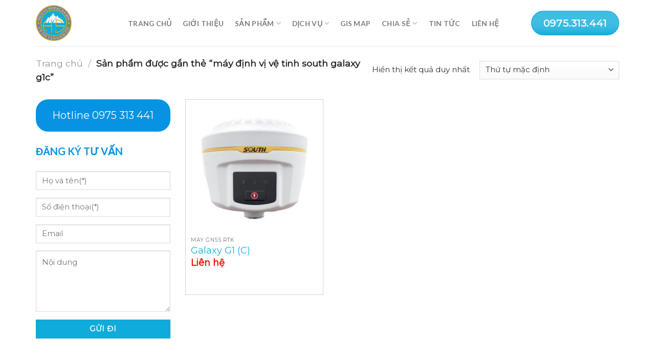

--- FILE ---
content_type: text/html; charset=UTF-8
request_url: https://dichvudodac.com.vn/tu-khoa-san-pham/may-dinh-vi-ve-tinh-south-galaxy-g1c/
body_size: 17204
content:
<!DOCTYPE html>
<!--[if IE 9 ]> <html lang="vi" class="ie9 loading-site no-js"> <![endif]-->
<!--[if IE 8 ]> <html lang="vi" class="ie8 loading-site no-js"> <![endif]-->
<!--[if (gte IE 9)|!(IE)]><!--><html lang="vi" class="loading-site no-js"> <!--<![endif]-->
<head>
	<meta charset="UTF-8" />
	<link rel="profile" href="http://gmpg.org/xfn/11" />
	<link rel="pingback" href="https://dichvudodac.com.vn/xmlrpc.php" />

	<script>(function(html){html.className = html.className.replace(/\bno-js\b/,'js')})(document.documentElement);</script>
<meta name='robots' content='index, follow, max-image-preview:large, max-snippet:-1, max-video-preview:-1' />
<meta name="viewport" content="width=device-width, initial-scale=1, maximum-scale=1" />
	<!-- This site is optimized with the Yoast SEO plugin v19.5.1 - https://yoast.com/wordpress/plugins/seo/ -->
	<title>Lưu trữ máy định vị vệ tinh south galaxy g1c - Dịch vụ đo đạc</title>
	<link rel="canonical" href="https://dichvudodac.com.vn/tu-khoa-san-pham/may-dinh-vi-ve-tinh-south-galaxy-g1c/" />
	<meta property="og:locale" content="vi_VN" />
	<meta property="og:type" content="article" />
	<meta property="og:title" content="Lưu trữ máy định vị vệ tinh south galaxy g1c - Dịch vụ đo đạc" />
	<meta property="og:url" content="https://dichvudodac.com.vn/tu-khoa-san-pham/may-dinh-vi-ve-tinh-south-galaxy-g1c/" />
	<meta property="og:site_name" content="Dịch vụ đo đạc" />
	<meta name="twitter:card" content="summary_large_image" />
	<script type="application/ld+json" class="yoast-schema-graph">{"@context":"https://schema.org","@graph":[{"@type":"CollectionPage","@id":"https://dichvudodac.com.vn/tu-khoa-san-pham/may-dinh-vi-ve-tinh-south-galaxy-g1c/","url":"https://dichvudodac.com.vn/tu-khoa-san-pham/may-dinh-vi-ve-tinh-south-galaxy-g1c/","name":"Lưu trữ máy định vị vệ tinh south galaxy g1c - Dịch vụ đo đạc","isPartOf":{"@id":"https://dichvudodac.com.vn/#website"},"primaryImageOfPage":{"@id":"https://dichvudodac.com.vn/tu-khoa-san-pham/may-dinh-vi-ve-tinh-south-galaxy-g1c/#primaryimage"},"image":{"@id":"https://dichvudodac.com.vn/tu-khoa-san-pham/may-dinh-vi-ve-tinh-south-galaxy-g1c/#primaryimage"},"thumbnailUrl":"https://dichvudodac.com.vn/wp-content/uploads/2022/05/south-galaxy-g1c.jpg","breadcrumb":{"@id":"https://dichvudodac.com.vn/tu-khoa-san-pham/may-dinh-vi-ve-tinh-south-galaxy-g1c/#breadcrumb"},"inLanguage":"vi"},{"@type":"ImageObject","inLanguage":"vi","@id":"https://dichvudodac.com.vn/tu-khoa-san-pham/may-dinh-vi-ve-tinh-south-galaxy-g1c/#primaryimage","url":"https://dichvudodac.com.vn/wp-content/uploads/2022/05/south-galaxy-g1c.jpg","contentUrl":"https://dichvudodac.com.vn/wp-content/uploads/2022/05/south-galaxy-g1c.jpg","width":600,"height":600},{"@type":"BreadcrumbList","@id":"https://dichvudodac.com.vn/tu-khoa-san-pham/may-dinh-vi-ve-tinh-south-galaxy-g1c/#breadcrumb","itemListElement":[{"@type":"ListItem","position":1,"name":"Trang chủ","item":"https://dichvudodac.com.vn/"},{"@type":"ListItem","position":2,"name":"máy định vị vệ tinh south galaxy g1c"}]},{"@type":"WebSite","@id":"https://dichvudodac.com.vn/#website","url":"https://dichvudodac.com.vn/","name":"Dịch vụ đo đạc","description":"","potentialAction":[{"@type":"SearchAction","target":{"@type":"EntryPoint","urlTemplate":"https://dichvudodac.com.vn/?s={search_term_string}"},"query-input":"required name=search_term_string"}],"inLanguage":"vi"}]}</script>
	<!-- / Yoast SEO plugin. -->


<link rel='dns-prefetch' href='//use.fontawesome.com' />
<link rel='dns-prefetch' href='//fonts.googleapis.com' />
<link rel='dns-prefetch' href='//s.w.org' />
<link rel="alternate" type="application/rss+xml" title="Dòng thông tin Dịch vụ đo đạc &raquo;" href="https://dichvudodac.com.vn/feed/" />
<link rel="alternate" type="application/rss+xml" title="Dòng phản hồi Dịch vụ đo đạc &raquo;" href="https://dichvudodac.com.vn/comments/feed/" />
<link rel="alternate" type="application/rss+xml" title="Nguồn cấp Dịch vụ đo đạc &raquo; máy định vị vệ tinh south galaxy g1c Tag" href="https://dichvudodac.com.vn/tu-khoa-san-pham/may-dinh-vi-ve-tinh-south-galaxy-g1c/feed/" />
<script type="text/javascript">
window._wpemojiSettings = {"baseUrl":"https:\/\/s.w.org\/images\/core\/emoji\/14.0.0\/72x72\/","ext":".png","svgUrl":"https:\/\/s.w.org\/images\/core\/emoji\/14.0.0\/svg\/","svgExt":".svg","source":{"concatemoji":"https:\/\/dichvudodac.com.vn\/wp-includes\/js\/wp-emoji-release.min.js?ver=6.0.11"}};
/*! This file is auto-generated */
!function(e,a,t){var n,r,o,i=a.createElement("canvas"),p=i.getContext&&i.getContext("2d");function s(e,t){var a=String.fromCharCode,e=(p.clearRect(0,0,i.width,i.height),p.fillText(a.apply(this,e),0,0),i.toDataURL());return p.clearRect(0,0,i.width,i.height),p.fillText(a.apply(this,t),0,0),e===i.toDataURL()}function c(e){var t=a.createElement("script");t.src=e,t.defer=t.type="text/javascript",a.getElementsByTagName("head")[0].appendChild(t)}for(o=Array("flag","emoji"),t.supports={everything:!0,everythingExceptFlag:!0},r=0;r<o.length;r++)t.supports[o[r]]=function(e){if(!p||!p.fillText)return!1;switch(p.textBaseline="top",p.font="600 32px Arial",e){case"flag":return s([127987,65039,8205,9895,65039],[127987,65039,8203,9895,65039])?!1:!s([55356,56826,55356,56819],[55356,56826,8203,55356,56819])&&!s([55356,57332,56128,56423,56128,56418,56128,56421,56128,56430,56128,56423,56128,56447],[55356,57332,8203,56128,56423,8203,56128,56418,8203,56128,56421,8203,56128,56430,8203,56128,56423,8203,56128,56447]);case"emoji":return!s([129777,127995,8205,129778,127999],[129777,127995,8203,129778,127999])}return!1}(o[r]),t.supports.everything=t.supports.everything&&t.supports[o[r]],"flag"!==o[r]&&(t.supports.everythingExceptFlag=t.supports.everythingExceptFlag&&t.supports[o[r]]);t.supports.everythingExceptFlag=t.supports.everythingExceptFlag&&!t.supports.flag,t.DOMReady=!1,t.readyCallback=function(){t.DOMReady=!0},t.supports.everything||(n=function(){t.readyCallback()},a.addEventListener?(a.addEventListener("DOMContentLoaded",n,!1),e.addEventListener("load",n,!1)):(e.attachEvent("onload",n),a.attachEvent("onreadystatechange",function(){"complete"===a.readyState&&t.readyCallback()})),(e=t.source||{}).concatemoji?c(e.concatemoji):e.wpemoji&&e.twemoji&&(c(e.twemoji),c(e.wpemoji)))}(window,document,window._wpemojiSettings);
</script>
<style type="text/css">
img.wp-smiley,
img.emoji {
	display: inline !important;
	border: none !important;
	box-shadow: none !important;
	height: 1em !important;
	width: 1em !important;
	margin: 0 0.07em !important;
	vertical-align: -0.1em !important;
	background: none !important;
	padding: 0 !important;
}
</style>
	<link rel='stylesheet' id='wp-block-library-css'  href='https://dichvudodac.com.vn/wp-includes/css/dist/block-library/style.min.css?ver=6.0.11' type='text/css' media='all' />
<link rel='stylesheet' id='wc-blocks-vendors-style-css'  href='https://dichvudodac.com.vn/wp-content/plugins/woocommerce/packages/woocommerce-blocks/build/wc-blocks-vendors-style.css?ver=8.0.0' type='text/css' media='all' />
<link rel='stylesheet' id='wc-blocks-style-css'  href='https://dichvudodac.com.vn/wp-content/plugins/woocommerce/packages/woocommerce-blocks/build/wc-blocks-style.css?ver=8.0.0' type='text/css' media='all' />
<style id='global-styles-inline-css' type='text/css'>
body{--wp--preset--color--black: #000000;--wp--preset--color--cyan-bluish-gray: #abb8c3;--wp--preset--color--white: #ffffff;--wp--preset--color--pale-pink: #f78da7;--wp--preset--color--vivid-red: #cf2e2e;--wp--preset--color--luminous-vivid-orange: #ff6900;--wp--preset--color--luminous-vivid-amber: #fcb900;--wp--preset--color--light-green-cyan: #7bdcb5;--wp--preset--color--vivid-green-cyan: #00d084;--wp--preset--color--pale-cyan-blue: #8ed1fc;--wp--preset--color--vivid-cyan-blue: #0693e3;--wp--preset--color--vivid-purple: #9b51e0;--wp--preset--gradient--vivid-cyan-blue-to-vivid-purple: linear-gradient(135deg,rgba(6,147,227,1) 0%,rgb(155,81,224) 100%);--wp--preset--gradient--light-green-cyan-to-vivid-green-cyan: linear-gradient(135deg,rgb(122,220,180) 0%,rgb(0,208,130) 100%);--wp--preset--gradient--luminous-vivid-amber-to-luminous-vivid-orange: linear-gradient(135deg,rgba(252,185,0,1) 0%,rgba(255,105,0,1) 100%);--wp--preset--gradient--luminous-vivid-orange-to-vivid-red: linear-gradient(135deg,rgba(255,105,0,1) 0%,rgb(207,46,46) 100%);--wp--preset--gradient--very-light-gray-to-cyan-bluish-gray: linear-gradient(135deg,rgb(238,238,238) 0%,rgb(169,184,195) 100%);--wp--preset--gradient--cool-to-warm-spectrum: linear-gradient(135deg,rgb(74,234,220) 0%,rgb(151,120,209) 20%,rgb(207,42,186) 40%,rgb(238,44,130) 60%,rgb(251,105,98) 80%,rgb(254,248,76) 100%);--wp--preset--gradient--blush-light-purple: linear-gradient(135deg,rgb(255,206,236) 0%,rgb(152,150,240) 100%);--wp--preset--gradient--blush-bordeaux: linear-gradient(135deg,rgb(254,205,165) 0%,rgb(254,45,45) 50%,rgb(107,0,62) 100%);--wp--preset--gradient--luminous-dusk: linear-gradient(135deg,rgb(255,203,112) 0%,rgb(199,81,192) 50%,rgb(65,88,208) 100%);--wp--preset--gradient--pale-ocean: linear-gradient(135deg,rgb(255,245,203) 0%,rgb(182,227,212) 50%,rgb(51,167,181) 100%);--wp--preset--gradient--electric-grass: linear-gradient(135deg,rgb(202,248,128) 0%,rgb(113,206,126) 100%);--wp--preset--gradient--midnight: linear-gradient(135deg,rgb(2,3,129) 0%,rgb(40,116,252) 100%);--wp--preset--duotone--dark-grayscale: url('#wp-duotone-dark-grayscale');--wp--preset--duotone--grayscale: url('#wp-duotone-grayscale');--wp--preset--duotone--purple-yellow: url('#wp-duotone-purple-yellow');--wp--preset--duotone--blue-red: url('#wp-duotone-blue-red');--wp--preset--duotone--midnight: url('#wp-duotone-midnight');--wp--preset--duotone--magenta-yellow: url('#wp-duotone-magenta-yellow');--wp--preset--duotone--purple-green: url('#wp-duotone-purple-green');--wp--preset--duotone--blue-orange: url('#wp-duotone-blue-orange');--wp--preset--font-size--small: 13px;--wp--preset--font-size--medium: 20px;--wp--preset--font-size--large: 36px;--wp--preset--font-size--x-large: 42px;}.has-black-color{color: var(--wp--preset--color--black) !important;}.has-cyan-bluish-gray-color{color: var(--wp--preset--color--cyan-bluish-gray) !important;}.has-white-color{color: var(--wp--preset--color--white) !important;}.has-pale-pink-color{color: var(--wp--preset--color--pale-pink) !important;}.has-vivid-red-color{color: var(--wp--preset--color--vivid-red) !important;}.has-luminous-vivid-orange-color{color: var(--wp--preset--color--luminous-vivid-orange) !important;}.has-luminous-vivid-amber-color{color: var(--wp--preset--color--luminous-vivid-amber) !important;}.has-light-green-cyan-color{color: var(--wp--preset--color--light-green-cyan) !important;}.has-vivid-green-cyan-color{color: var(--wp--preset--color--vivid-green-cyan) !important;}.has-pale-cyan-blue-color{color: var(--wp--preset--color--pale-cyan-blue) !important;}.has-vivid-cyan-blue-color{color: var(--wp--preset--color--vivid-cyan-blue) !important;}.has-vivid-purple-color{color: var(--wp--preset--color--vivid-purple) !important;}.has-black-background-color{background-color: var(--wp--preset--color--black) !important;}.has-cyan-bluish-gray-background-color{background-color: var(--wp--preset--color--cyan-bluish-gray) !important;}.has-white-background-color{background-color: var(--wp--preset--color--white) !important;}.has-pale-pink-background-color{background-color: var(--wp--preset--color--pale-pink) !important;}.has-vivid-red-background-color{background-color: var(--wp--preset--color--vivid-red) !important;}.has-luminous-vivid-orange-background-color{background-color: var(--wp--preset--color--luminous-vivid-orange) !important;}.has-luminous-vivid-amber-background-color{background-color: var(--wp--preset--color--luminous-vivid-amber) !important;}.has-light-green-cyan-background-color{background-color: var(--wp--preset--color--light-green-cyan) !important;}.has-vivid-green-cyan-background-color{background-color: var(--wp--preset--color--vivid-green-cyan) !important;}.has-pale-cyan-blue-background-color{background-color: var(--wp--preset--color--pale-cyan-blue) !important;}.has-vivid-cyan-blue-background-color{background-color: var(--wp--preset--color--vivid-cyan-blue) !important;}.has-vivid-purple-background-color{background-color: var(--wp--preset--color--vivid-purple) !important;}.has-black-border-color{border-color: var(--wp--preset--color--black) !important;}.has-cyan-bluish-gray-border-color{border-color: var(--wp--preset--color--cyan-bluish-gray) !important;}.has-white-border-color{border-color: var(--wp--preset--color--white) !important;}.has-pale-pink-border-color{border-color: var(--wp--preset--color--pale-pink) !important;}.has-vivid-red-border-color{border-color: var(--wp--preset--color--vivid-red) !important;}.has-luminous-vivid-orange-border-color{border-color: var(--wp--preset--color--luminous-vivid-orange) !important;}.has-luminous-vivid-amber-border-color{border-color: var(--wp--preset--color--luminous-vivid-amber) !important;}.has-light-green-cyan-border-color{border-color: var(--wp--preset--color--light-green-cyan) !important;}.has-vivid-green-cyan-border-color{border-color: var(--wp--preset--color--vivid-green-cyan) !important;}.has-pale-cyan-blue-border-color{border-color: var(--wp--preset--color--pale-cyan-blue) !important;}.has-vivid-cyan-blue-border-color{border-color: var(--wp--preset--color--vivid-cyan-blue) !important;}.has-vivid-purple-border-color{border-color: var(--wp--preset--color--vivid-purple) !important;}.has-vivid-cyan-blue-to-vivid-purple-gradient-background{background: var(--wp--preset--gradient--vivid-cyan-blue-to-vivid-purple) !important;}.has-light-green-cyan-to-vivid-green-cyan-gradient-background{background: var(--wp--preset--gradient--light-green-cyan-to-vivid-green-cyan) !important;}.has-luminous-vivid-amber-to-luminous-vivid-orange-gradient-background{background: var(--wp--preset--gradient--luminous-vivid-amber-to-luminous-vivid-orange) !important;}.has-luminous-vivid-orange-to-vivid-red-gradient-background{background: var(--wp--preset--gradient--luminous-vivid-orange-to-vivid-red) !important;}.has-very-light-gray-to-cyan-bluish-gray-gradient-background{background: var(--wp--preset--gradient--very-light-gray-to-cyan-bluish-gray) !important;}.has-cool-to-warm-spectrum-gradient-background{background: var(--wp--preset--gradient--cool-to-warm-spectrum) !important;}.has-blush-light-purple-gradient-background{background: var(--wp--preset--gradient--blush-light-purple) !important;}.has-blush-bordeaux-gradient-background{background: var(--wp--preset--gradient--blush-bordeaux) !important;}.has-luminous-dusk-gradient-background{background: var(--wp--preset--gradient--luminous-dusk) !important;}.has-pale-ocean-gradient-background{background: var(--wp--preset--gradient--pale-ocean) !important;}.has-electric-grass-gradient-background{background: var(--wp--preset--gradient--electric-grass) !important;}.has-midnight-gradient-background{background: var(--wp--preset--gradient--midnight) !important;}.has-small-font-size{font-size: var(--wp--preset--font-size--small) !important;}.has-medium-font-size{font-size: var(--wp--preset--font-size--medium) !important;}.has-large-font-size{font-size: var(--wp--preset--font-size--large) !important;}.has-x-large-font-size{font-size: var(--wp--preset--font-size--x-large) !important;}
</style>
<link rel='stylesheet' id='contact-form-7-css'  href='https://dichvudodac.com.vn/wp-content/plugins/contact-form-7/includes/css/styles.css?ver=5.6.2' type='text/css' media='all' />
<style id='woocommerce-inline-inline-css' type='text/css'>
.woocommerce form .form-row .required { visibility: visible; }
</style>
<link rel='stylesheet' id='flatsome-icons-css'  href='https://dichvudodac.com.vn/wp-content/themes/flatsome/assets/css/fl-icons.css?ver=3.12' type='text/css' media='all' />
<link rel='stylesheet' id='font-awesome-official-css'  href='https://use.fontawesome.com/releases/v5.15.4/css/all.css' type='text/css' media='all' integrity="sha384-DyZ88mC6Up2uqS4h/KRgHuoeGwBcD4Ng9SiP4dIRy0EXTlnuz47vAwmeGwVChigm" crossorigin="anonymous" />
<link rel='stylesheet' id='flatsome-main-css'  href='https://dichvudodac.com.vn/wp-content/themes/flatsome/assets/css/flatsome.css?ver=3.13.3' type='text/css' media='all' />
<link rel='stylesheet' id='flatsome-shop-css'  href='https://dichvudodac.com.vn/wp-content/themes/flatsome/assets/css/flatsome-shop.css?ver=3.13.3' type='text/css' media='all' />
<link rel='stylesheet' id='flatsome-style-css'  href='https://dichvudodac.com.vn/wp-content/themes/flatsome-child/style.css?ver=3.0' type='text/css' media='all' />
<link rel='stylesheet' id='flatsome-googlefonts-css'  href='//fonts.googleapis.com/css?family=Lato%3Aregular%2C700%2C700%7CMontserrat%3Aregular%2Cregular%7CDancing+Script%3Aregular%2C400&#038;display=swap&#038;ver=3.9' type='text/css' media='all' />
<link rel='stylesheet' id='font-awesome-official-v4shim-css'  href='https://use.fontawesome.com/releases/v5.15.4/css/v4-shims.css' type='text/css' media='all' integrity="sha384-Vq76wejb3QJM4nDatBa5rUOve+9gkegsjCebvV/9fvXlGWo4HCMR4cJZjjcF6Viv" crossorigin="anonymous" />
<style id='font-awesome-official-v4shim-inline-css' type='text/css'>
@font-face {
font-family: "FontAwesome";
font-display: block;
src: url("https://use.fontawesome.com/releases/v5.15.4/webfonts/fa-brands-400.eot"),
		url("https://use.fontawesome.com/releases/v5.15.4/webfonts/fa-brands-400.eot?#iefix") format("embedded-opentype"),
		url("https://use.fontawesome.com/releases/v5.15.4/webfonts/fa-brands-400.woff2") format("woff2"),
		url("https://use.fontawesome.com/releases/v5.15.4/webfonts/fa-brands-400.woff") format("woff"),
		url("https://use.fontawesome.com/releases/v5.15.4/webfonts/fa-brands-400.ttf") format("truetype"),
		url("https://use.fontawesome.com/releases/v5.15.4/webfonts/fa-brands-400.svg#fontawesome") format("svg");
}

@font-face {
font-family: "FontAwesome";
font-display: block;
src: url("https://use.fontawesome.com/releases/v5.15.4/webfonts/fa-solid-900.eot"),
		url("https://use.fontawesome.com/releases/v5.15.4/webfonts/fa-solid-900.eot?#iefix") format("embedded-opentype"),
		url("https://use.fontawesome.com/releases/v5.15.4/webfonts/fa-solid-900.woff2") format("woff2"),
		url("https://use.fontawesome.com/releases/v5.15.4/webfonts/fa-solid-900.woff") format("woff"),
		url("https://use.fontawesome.com/releases/v5.15.4/webfonts/fa-solid-900.ttf") format("truetype"),
		url("https://use.fontawesome.com/releases/v5.15.4/webfonts/fa-solid-900.svg#fontawesome") format("svg");
}

@font-face {
font-family: "FontAwesome";
font-display: block;
src: url("https://use.fontawesome.com/releases/v5.15.4/webfonts/fa-regular-400.eot"),
		url("https://use.fontawesome.com/releases/v5.15.4/webfonts/fa-regular-400.eot?#iefix") format("embedded-opentype"),
		url("https://use.fontawesome.com/releases/v5.15.4/webfonts/fa-regular-400.woff2") format("woff2"),
		url("https://use.fontawesome.com/releases/v5.15.4/webfonts/fa-regular-400.woff") format("woff"),
		url("https://use.fontawesome.com/releases/v5.15.4/webfonts/fa-regular-400.ttf") format("truetype"),
		url("https://use.fontawesome.com/releases/v5.15.4/webfonts/fa-regular-400.svg#fontawesome") format("svg");
unicode-range: U+F004-F005,U+F007,U+F017,U+F022,U+F024,U+F02E,U+F03E,U+F044,U+F057-F059,U+F06E,U+F070,U+F075,U+F07B-F07C,U+F080,U+F086,U+F089,U+F094,U+F09D,U+F0A0,U+F0A4-F0A7,U+F0C5,U+F0C7-F0C8,U+F0E0,U+F0EB,U+F0F3,U+F0F8,U+F0FE,U+F111,U+F118-F11A,U+F11C,U+F133,U+F144,U+F146,U+F14A,U+F14D-F14E,U+F150-F152,U+F15B-F15C,U+F164-F165,U+F185-F186,U+F191-F192,U+F1AD,U+F1C1-F1C9,U+F1CD,U+F1D8,U+F1E3,U+F1EA,U+F1F6,U+F1F9,U+F20A,U+F247-F249,U+F24D,U+F254-F25B,U+F25D,U+F267,U+F271-F274,U+F279,U+F28B,U+F28D,U+F2B5-F2B6,U+F2B9,U+F2BB,U+F2BD,U+F2C1-F2C2,U+F2D0,U+F2D2,U+F2DC,U+F2ED,U+F328,U+F358-F35B,U+F3A5,U+F3D1,U+F410,U+F4AD;
}
</style>
<script type='text/javascript' src='https://dichvudodac.com.vn/wp-includes/js/jquery/jquery.min.js?ver=3.6.0' id='jquery-core-js'></script>
<script type='text/javascript' src='https://dichvudodac.com.vn/wp-includes/js/jquery/jquery-migrate.min.js?ver=3.3.2' id='jquery-migrate-js'></script>
<link rel="https://api.w.org/" href="https://dichvudodac.com.vn/wp-json/" /><link rel="alternate" type="application/json" href="https://dichvudodac.com.vn/wp-json/wp/v2/product_tag/104" /><link rel="EditURI" type="application/rsd+xml" title="RSD" href="https://dichvudodac.com.vn/xmlrpc.php?rsd" />
<link rel="wlwmanifest" type="application/wlwmanifest+xml" href="https://dichvudodac.com.vn/wp-includes/wlwmanifest.xml" /> 
<meta name="generator" content="WordPress 6.0.11" />
<meta name="generator" content="WooCommerce 6.8.0" />
<style>.bg{opacity: 0; transition: opacity 1s; -webkit-transition: opacity 1s;} .bg-loaded{opacity: 1;}</style><!--[if IE]><link rel="stylesheet" type="text/css" href="https://dichvudodac.com.vn/wp-content/themes/flatsome/assets/css/ie-fallback.css"><script src="//cdnjs.cloudflare.com/ajax/libs/html5shiv/3.6.1/html5shiv.js"></script><script>var head = document.getElementsByTagName('head')[0],style = document.createElement('style');style.type = 'text/css';style.styleSheet.cssText = ':before,:after{content:none !important';head.appendChild(style);setTimeout(function(){head.removeChild(style);}, 0);</script><script src="https://dichvudodac.com.vn/wp-content/themes/flatsome/assets/libs/ie-flexibility.js"></script><![endif]--><!-- Google tag (gtag.js) -->
<script async src="https://www.googletagmanager.com/gtag/js?id=G-61LNMFVXH0"></script>
<script>
  window.dataLayer = window.dataLayer || [];
  function gtag(){dataLayer.push(arguments);}
  gtag('js', new Date());

  gtag('config', 'G-61LNMFVXH0');
</script>	<noscript><style>.woocommerce-product-gallery{ opacity: 1 !important; }</style></noscript>
	<link rel="icon" href="https://dichvudodac.com.vn/wp-content/uploads/2024/01/cropped-DV-do-dac-Ha-Son_3-1-32x32.png" sizes="32x32" />
<link rel="icon" href="https://dichvudodac.com.vn/wp-content/uploads/2024/01/cropped-DV-do-dac-Ha-Son_3-1-192x192.png" sizes="192x192" />
<link rel="apple-touch-icon" href="https://dichvudodac.com.vn/wp-content/uploads/2024/01/cropped-DV-do-dac-Ha-Son_3-1-180x180.png" />
<meta name="msapplication-TileImage" content="https://dichvudodac.com.vn/wp-content/uploads/2024/01/cropped-DV-do-dac-Ha-Son_3-1-270x270.png" />
<style id="custom-css" type="text/css">:root {--primary-color: #0facdb;}.full-width .ubermenu-nav, .container, .row{max-width: 1170px}.row.row-collapse{max-width: 1140px}.row.row-small{max-width: 1162.5px}.row.row-large{max-width: 1200px}.header-main{height: 90px}#logo img{max-height: 90px}#logo{width:150px;}#logo img{padding:10px 0;}.header-top{min-height: 30px}.transparent .header-main{height: 90px}.transparent #logo img{max-height: 90px}.has-transparent + .page-title:first-of-type,.has-transparent + #main > .page-title,.has-transparent + #main > div > .page-title,.has-transparent + #main .page-header-wrapper:first-of-type .page-title{padding-top: 90px;}.header.show-on-scroll,.stuck .header-main{height:70px!important}.stuck #logo img{max-height: 70px!important}.search-form{ width: 25%;}.header-bg-color, .header-wrapper {background-color: #ffffff}.header-bottom {background-color: #f1f1f1}@media (max-width: 549px) {.header-main{height: 70px}#logo img{max-height: 70px}}.nav-dropdown{font-size:100%}/* Color */.accordion-title.active, .has-icon-bg .icon .icon-inner,.logo a, .primary.is-underline, .primary.is-link, .badge-outline .badge-inner, .nav-outline > li.active> a,.nav-outline >li.active > a, .cart-icon strong,[data-color='primary'], .is-outline.primary{color: #0facdb;}/* Color !important */[data-text-color="primary"]{color: #0facdb!important;}/* Background Color */[data-text-bg="primary"]{background-color: #0facdb;}/* Background */.scroll-to-bullets a,.featured-title, .label-new.menu-item > a:after, .nav-pagination > li > .current,.nav-pagination > li > span:hover,.nav-pagination > li > a:hover,.has-hover:hover .badge-outline .badge-inner,button[type="submit"], .button.wc-forward:not(.checkout):not(.checkout-button), .button.submit-button, .button.primary:not(.is-outline),.featured-table .title,.is-outline:hover, .has-icon:hover .icon-label,.nav-dropdown-bold .nav-column li > a:hover, .nav-dropdown.nav-dropdown-bold > li > a:hover, .nav-dropdown-bold.dark .nav-column li > a:hover, .nav-dropdown.nav-dropdown-bold.dark > li > a:hover, .is-outline:hover, .tagcloud a:hover,.grid-tools a, input[type='submit']:not(.is-form), .box-badge:hover .box-text, input.button.alt,.nav-box > li > a:hover,.nav-box > li.active > a,.nav-pills > li.active > a ,.current-dropdown .cart-icon strong, .cart-icon:hover strong, .nav-line-bottom > li > a:before, .nav-line-grow > li > a:before, .nav-line > li > a:before,.banner, .header-top, .slider-nav-circle .flickity-prev-next-button:hover svg, .slider-nav-circle .flickity-prev-next-button:hover .arrow, .primary.is-outline:hover, .button.primary:not(.is-outline), input[type='submit'].primary, input[type='submit'].primary, input[type='reset'].button, input[type='button'].primary, .badge-inner{background-color: #0facdb;}/* Border */.nav-vertical.nav-tabs > li.active > a,.scroll-to-bullets a.active,.nav-pagination > li > .current,.nav-pagination > li > span:hover,.nav-pagination > li > a:hover,.has-hover:hover .badge-outline .badge-inner,.accordion-title.active,.featured-table,.is-outline:hover, .tagcloud a:hover,blockquote, .has-border, .cart-icon strong:after,.cart-icon strong,.blockUI:before, .processing:before,.loading-spin, .slider-nav-circle .flickity-prev-next-button:hover svg, .slider-nav-circle .flickity-prev-next-button:hover .arrow, .primary.is-outline:hover{border-color: #0facdb}.nav-tabs > li.active > a{border-top-color: #0facdb}.widget_shopping_cart_content .blockUI.blockOverlay:before { border-left-color: #0facdb }.woocommerce-checkout-review-order .blockUI.blockOverlay:before { border-left-color: #0facdb }/* Fill */.slider .flickity-prev-next-button:hover svg,.slider .flickity-prev-next-button:hover .arrow{fill: #0facdb;}/* Background Color */[data-icon-label]:after, .secondary.is-underline:hover,.secondary.is-outline:hover,.icon-label,.button.secondary:not(.is-outline),.button.alt:not(.is-outline), .badge-inner.on-sale, .button.checkout, .single_add_to_cart_button, .current .breadcrumb-step{ background-color:#ff0000; }[data-text-bg="secondary"]{background-color: #ff0000;}/* Color */.secondary.is-underline,.secondary.is-link, .secondary.is-outline,.stars a.active, .star-rating:before, .woocommerce-page .star-rating:before,.star-rating span:before, .color-secondary{color: #ff0000}/* Color !important */[data-text-color="secondary"]{color: #ff0000!important;}/* Border */.secondary.is-outline:hover{border-color:#ff0000}.success.is-underline:hover,.success.is-outline:hover,.success{background-color: #fcca03}.success-color, .success.is-link, .success.is-outline{color: #fcca03;}.success-border{border-color: #fcca03!important;}/* Color !important */[data-text-color="success"]{color: #fcca03!important;}/* Background Color */[data-text-bg="success"]{background-color: #fcca03;}body{font-size: 95%;}body{font-family:"Montserrat", sans-serif}body{font-weight: 0}body{color: #333333}.nav > li > a {font-family:"Lato", sans-serif;}.mobile-sidebar-levels-2 .nav > li > ul > li > a {font-family:"Lato", sans-serif;}.nav > li > a {font-weight: 700;}.mobile-sidebar-levels-2 .nav > li > ul > li > a {font-weight: 700;}h1,h2,h3,h4,h5,h6,.heading-font, .off-canvas-center .nav-sidebar.nav-vertical > li > a{font-family: "Lato", sans-serif;}h1,h2,h3,h4,h5,h6,.heading-font,.banner h1,.banner h2{font-weight: 700;}.alt-font{font-family: "Dancing Script", sans-serif;}.alt-font{font-weight: 400!important;}@media screen and (min-width: 550px){.products .box-vertical .box-image{min-width: 300px!important;width: 300px!important;}}.absolute-footer, html{background-color: #0facdb}/* Custom CSS *//* Css Rtk */body{overflow:hidden !important;}.item-sp{padding:15px;}.item-sp .col-inner {box-shadow: 0px 0px 12px 0px rgb(0 0 0 / 16%);padding:15px 10px;}.-year {color: rgb(15, 172, 219);font-size: 3rem;font-weight: bold;margin: 0;text-align:center;}.-sub{color:white;}.item-sp .img{height:12vh;}.item-sp .col-inner::before{content: '';width: 24px;height: 24px;top: 12px;left: 12px;display: block;border-top: 2px solid #333;border-left: 2px solid #333;position: absolute;z-index:1;}.item-sp .col-inner::after{content: '';width: 24px;height: 24px;right: 12px;bottom: 12px;display: block;border-bottom: 2px solid #333;border-right: 2px solid #333;position: absolute;}.-title{margin-bottom:15px;padding:34px 0px 34px 0px;}.-giaiphap{position:relative;}.-title::before{content: '';width: 24px;height: 24px;top: 0;left: 0;display: block;border-top: 2px solid rgb(15, 172, 219);border-left: 2px solid rgb(15, 172, 219);position: absolute;}.-title::after{content: '';width: 24px;height: 24px;right: 0;bottom: 0;display: block;border-bottom: 2px solid rgb(15, 172, 219);border-right: 2px solid rgb(15, 172, 219);position: absolute;z-index:1;}.-giaiphap h3{color:white;font-size:1.7em;}.--service h3{font-size:1.7em;text-align:center;line-height:1.5em;color:#333333;}.chinh-sach .box-image img{background-color: #cdcdcd;padding: 1.5rem;max-width: 100px;width:100px;height: 100px;opacity: 0.5;}.chinh-sach .box-image{vertical-align: top;}.chinh-sach .box{height:25vh;}.chinh-sach .box-text{vertical-align:top;padding-top:0;padding-right:0;}.button-sp span{text-transform:none;color:white;}.news .news-title::before{content: '';width: 24px;height: 24px;top: 0;left: 0;display: block;border-top: 2px solid rgb(15, 172, 219);border-left: 2px solid rgb(15, 172, 219);position: absolute;}.news .news-title::after{content: '';width: 24px;height: 24px;right: 0;bottom: 0;display: block;border-bottom: 2px solid rgb(15, 172, 219);border-right: 2px solid rgb(15, 172, 219);position: absolute;}.news-title{margin-bottom:50px;padding: 24px 0px 24px 0px;}.dang-ky{margin-bottom:30px;padding: 24px 0px 24px 0px;}.dang-ky::before{content: '';width: 45px;height: 45px;top: 0;left: 0;display: block;border-top: 2px solid rgb(15, 172, 219);border-left: 2px solid rgb(15, 172, 219);position: absolute;}.dang-ky::after{content: '';width: 45px;height: 45px;right: 0;bottom: 0;display: block;border-bottom: 2px solid rgb(15, 172, 219);border-right: 2px solid rgb(15, 172, 219);position: absolute;}.form-home .name{width: 48%;float: left;margin-right: 33px;}.phone{width: 48%;float:right;}.form-home input{height: 40px;border: 1px solid rgb(15, 172, 219);border-radius: 6px;}.form-home textarea{border: 1px solid rgb(15, 172, 219);border-radius: 6px;}.form-home .expand{width: 40% !important;text-align: center;margin: 0 auto;}.des-product{margin-top:50px;}.des-product .product_meta a{color:rgb(15, 172, 219);}.des-product .star-rating span:before{color:#fcca03;}.des-product .product-page-price{margin: 0;padding: 20px 0px;border-top: 1px solid #f2f2f2;border-bottom: 1px solid #f2f2f2;}.des-product span.amount{color: #ff0000;font-size: 18px;}.des-product .product-short-description{font-size: 14px;text-align: justify;}.button.secondary:not(.is-outline){background-color:#fcca03;}input[type='search']{border: 1px solid #fcca03;border-radius:5px;}.header-search-form{margin-right:50px !important;}.absolute-footer{height:50px;}.-footer ul{list-style:none;}.-footer ul li{margin:0;}.term-description{text-align:justify;}.fa, .far, .fas{margin-right:10px;}.contact ul{list-style:none;}.contact ul .item-list{margin-left:0px;margin-bottom: 10px;border-bottom: 1px dashed;padding-bottom: 10px;}.contact ul .item-list .fas{color:#fcca03;}.product-section{border:none;}.product-section h3{margin: 0;border-bottom: 1px solid #fcca03;}.sp-lien-quan .box{margin-top:20px;border:1px solid #d2d2d2;}.sp-lien-quan .box .box-image{padding: 20px;}.sp-lien-quan .box .box-text{background:#f2f2f2;padding:20px;}.category-page-row .product-title a{color:rgb(15, 172, 219);font-size:18px;}span.amount{color:#ff0000;font-size:18px;}.category-page-row .col-inner .box{border: 1px solid #d2d2d2;padding: 10px;height: 53vh;}.kinh-nghiem .cat-label{color:rgb(15, 172, 219);font-size:12px;}.kinh-nghiem .post-meta{color:rgb(15, 172, 219);}.item-duan{border:1px solid #ffffff;}.item-duan img{height:180px;}/* Custom CSS Mobile */@media (max-width: 549px){.category-page-row .col-inner .box{height: auto;}.chinh-sach .box{display:flex;height: 20vh;}.chinh-sach .box-image{width: 35% !important;margin-right: 10px;}.item-dv{height:auto;}.item-duan img{height:auto;}}.label-new.menu-item > a:after{content:"New";}.label-hot.menu-item > a:after{content:"Hot";}.label-sale.menu-item > a:after{content:"Sale";}.label-popular.menu-item > a:after{content:"Popular";}</style></head>

<body class="archive tax-product_tag term-may-dinh-vi-ve-tinh-south-galaxy-g1c term-104 theme-flatsome woocommerce woocommerce-page woocommerce-no-js full-width lightbox nav-dropdown-has-arrow nav-dropdown-has-shadow nav-dropdown-has-border">

<svg xmlns="http://www.w3.org/2000/svg" viewBox="0 0 0 0" width="0" height="0" focusable="false" role="none" style="visibility: hidden; position: absolute; left: -9999px; overflow: hidden;" ><defs><filter id="wp-duotone-dark-grayscale"><feColorMatrix color-interpolation-filters="sRGB" type="matrix" values=" .299 .587 .114 0 0 .299 .587 .114 0 0 .299 .587 .114 0 0 .299 .587 .114 0 0 " /><feComponentTransfer color-interpolation-filters="sRGB" ><feFuncR type="table" tableValues="0 0.49803921568627" /><feFuncG type="table" tableValues="0 0.49803921568627" /><feFuncB type="table" tableValues="0 0.49803921568627" /><feFuncA type="table" tableValues="1 1" /></feComponentTransfer><feComposite in2="SourceGraphic" operator="in" /></filter></defs></svg><svg xmlns="http://www.w3.org/2000/svg" viewBox="0 0 0 0" width="0" height="0" focusable="false" role="none" style="visibility: hidden; position: absolute; left: -9999px; overflow: hidden;" ><defs><filter id="wp-duotone-grayscale"><feColorMatrix color-interpolation-filters="sRGB" type="matrix" values=" .299 .587 .114 0 0 .299 .587 .114 0 0 .299 .587 .114 0 0 .299 .587 .114 0 0 " /><feComponentTransfer color-interpolation-filters="sRGB" ><feFuncR type="table" tableValues="0 1" /><feFuncG type="table" tableValues="0 1" /><feFuncB type="table" tableValues="0 1" /><feFuncA type="table" tableValues="1 1" /></feComponentTransfer><feComposite in2="SourceGraphic" operator="in" /></filter></defs></svg><svg xmlns="http://www.w3.org/2000/svg" viewBox="0 0 0 0" width="0" height="0" focusable="false" role="none" style="visibility: hidden; position: absolute; left: -9999px; overflow: hidden;" ><defs><filter id="wp-duotone-purple-yellow"><feColorMatrix color-interpolation-filters="sRGB" type="matrix" values=" .299 .587 .114 0 0 .299 .587 .114 0 0 .299 .587 .114 0 0 .299 .587 .114 0 0 " /><feComponentTransfer color-interpolation-filters="sRGB" ><feFuncR type="table" tableValues="0.54901960784314 0.98823529411765" /><feFuncG type="table" tableValues="0 1" /><feFuncB type="table" tableValues="0.71764705882353 0.25490196078431" /><feFuncA type="table" tableValues="1 1" /></feComponentTransfer><feComposite in2="SourceGraphic" operator="in" /></filter></defs></svg><svg xmlns="http://www.w3.org/2000/svg" viewBox="0 0 0 0" width="0" height="0" focusable="false" role="none" style="visibility: hidden; position: absolute; left: -9999px; overflow: hidden;" ><defs><filter id="wp-duotone-blue-red"><feColorMatrix color-interpolation-filters="sRGB" type="matrix" values=" .299 .587 .114 0 0 .299 .587 .114 0 0 .299 .587 .114 0 0 .299 .587 .114 0 0 " /><feComponentTransfer color-interpolation-filters="sRGB" ><feFuncR type="table" tableValues="0 1" /><feFuncG type="table" tableValues="0 0.27843137254902" /><feFuncB type="table" tableValues="0.5921568627451 0.27843137254902" /><feFuncA type="table" tableValues="1 1" /></feComponentTransfer><feComposite in2="SourceGraphic" operator="in" /></filter></defs></svg><svg xmlns="http://www.w3.org/2000/svg" viewBox="0 0 0 0" width="0" height="0" focusable="false" role="none" style="visibility: hidden; position: absolute; left: -9999px; overflow: hidden;" ><defs><filter id="wp-duotone-midnight"><feColorMatrix color-interpolation-filters="sRGB" type="matrix" values=" .299 .587 .114 0 0 .299 .587 .114 0 0 .299 .587 .114 0 0 .299 .587 .114 0 0 " /><feComponentTransfer color-interpolation-filters="sRGB" ><feFuncR type="table" tableValues="0 0" /><feFuncG type="table" tableValues="0 0.64705882352941" /><feFuncB type="table" tableValues="0 1" /><feFuncA type="table" tableValues="1 1" /></feComponentTransfer><feComposite in2="SourceGraphic" operator="in" /></filter></defs></svg><svg xmlns="http://www.w3.org/2000/svg" viewBox="0 0 0 0" width="0" height="0" focusable="false" role="none" style="visibility: hidden; position: absolute; left: -9999px; overflow: hidden;" ><defs><filter id="wp-duotone-magenta-yellow"><feColorMatrix color-interpolation-filters="sRGB" type="matrix" values=" .299 .587 .114 0 0 .299 .587 .114 0 0 .299 .587 .114 0 0 .299 .587 .114 0 0 " /><feComponentTransfer color-interpolation-filters="sRGB" ><feFuncR type="table" tableValues="0.78039215686275 1" /><feFuncG type="table" tableValues="0 0.94901960784314" /><feFuncB type="table" tableValues="0.35294117647059 0.47058823529412" /><feFuncA type="table" tableValues="1 1" /></feComponentTransfer><feComposite in2="SourceGraphic" operator="in" /></filter></defs></svg><svg xmlns="http://www.w3.org/2000/svg" viewBox="0 0 0 0" width="0" height="0" focusable="false" role="none" style="visibility: hidden; position: absolute; left: -9999px; overflow: hidden;" ><defs><filter id="wp-duotone-purple-green"><feColorMatrix color-interpolation-filters="sRGB" type="matrix" values=" .299 .587 .114 0 0 .299 .587 .114 0 0 .299 .587 .114 0 0 .299 .587 .114 0 0 " /><feComponentTransfer color-interpolation-filters="sRGB" ><feFuncR type="table" tableValues="0.65098039215686 0.40392156862745" /><feFuncG type="table" tableValues="0 1" /><feFuncB type="table" tableValues="0.44705882352941 0.4" /><feFuncA type="table" tableValues="1 1" /></feComponentTransfer><feComposite in2="SourceGraphic" operator="in" /></filter></defs></svg><svg xmlns="http://www.w3.org/2000/svg" viewBox="0 0 0 0" width="0" height="0" focusable="false" role="none" style="visibility: hidden; position: absolute; left: -9999px; overflow: hidden;" ><defs><filter id="wp-duotone-blue-orange"><feColorMatrix color-interpolation-filters="sRGB" type="matrix" values=" .299 .587 .114 0 0 .299 .587 .114 0 0 .299 .587 .114 0 0 .299 .587 .114 0 0 " /><feComponentTransfer color-interpolation-filters="sRGB" ><feFuncR type="table" tableValues="0.098039215686275 1" /><feFuncG type="table" tableValues="0 0.66274509803922" /><feFuncB type="table" tableValues="0.84705882352941 0.41960784313725" /><feFuncA type="table" tableValues="1 1" /></feComponentTransfer><feComposite in2="SourceGraphic" operator="in" /></filter></defs></svg>
<a class="skip-link screen-reader-text" href="#main">Skip to content</a>

<div id="wrapper">

	
	<header id="header" class="header has-sticky sticky-jump">
		<div class="header-wrapper">
			<div id="masthead" class="header-main ">
      <div class="header-inner flex-row container logo-left medium-logo-center" role="navigation">

          <!-- Logo -->
          <div id="logo" class="flex-col logo">
            <!-- Header logo -->
<a href="https://dichvudodac.com.vn/" title="Dịch vụ đo đạc" rel="home">
    <img width="150" height="90" src="https://dichvudodac.com.vn/wp-content/uploads/2024/01/DV-do-dac-Ha-Son_3-1.png" class="header_logo header-logo" alt="Dịch vụ đo đạc"/><img  width="150" height="90" src="https://dichvudodac.com.vn/wp-content/uploads/2024/01/DV-do-dac-Ha-Son_3-1.png" class="header-logo-dark" alt="Dịch vụ đo đạc"/></a>
          </div>

          <!-- Mobile Left Elements -->
          <div class="flex-col show-for-medium flex-left">
            <ul class="mobile-nav nav nav-left ">
              <li class="nav-icon has-icon">
  		<a href="#" data-open="#main-menu" data-pos="left" data-bg="main-menu-overlay" data-color="" class="is-small" aria-label="Menu" aria-controls="main-menu" aria-expanded="false">
		
		  <i class="icon-menu" ></i>
		  		</a>
	</li>            </ul>
          </div>

          <!-- Left Elements -->
          <div class="flex-col hide-for-medium flex-left
            flex-grow">
            <ul class="header-nav header-nav-main nav nav-left  nav-size-medium nav-spacing-large nav-uppercase" >
              <li id="menu-item-881" class="menu-item menu-item-type-post_type menu-item-object-page menu-item-home menu-item-881 menu-item-design-default"><a href="https://dichvudodac.com.vn/" class="nav-top-link">Trang chủ</a></li>
<li id="menu-item-888" class="menu-item menu-item-type-custom menu-item-object-custom menu-item-888 menu-item-design-default"><a href="https://dichvudodac.com.vn/gioi-thieu/" class="nav-top-link">Giới thiệu</a></li>
<li id="menu-item-882" class="menu-item menu-item-type-custom menu-item-object-custom menu-item-has-children menu-item-882 menu-item-design-default has-dropdown"><a href="#" class="nav-top-link">Sản phẩm<i class="icon-angle-down" ></i></a>
<ul class="sub-menu nav-dropdown nav-dropdown-bold">
	<li id="menu-item-885" class="menu-item menu-item-type-taxonomy menu-item-object-product_cat menu-item-885"><a href="https://dichvudodac.com.vn/danh-muc-san-pham/may-bay-khong-nguoi-lai/">Máy bay không người lái</a></li>
	<li id="menu-item-884" class="menu-item menu-item-type-taxonomy menu-item-object-product_cat menu-item-884"><a href="https://dichvudodac.com.vn/danh-muc-san-pham/may-gnss-rtk/">Máy GNSS RTK</a></li>
	<li id="menu-item-886" class="menu-item menu-item-type-taxonomy menu-item-object-product_cat menu-item-886"><a href="https://dichvudodac.com.vn/danh-muc-san-pham/may-quet-3d-lidar/">Máy quét 3D Lidar</a></li>
	<li id="menu-item-887" class="menu-item menu-item-type-taxonomy menu-item-object-product_cat menu-item-887"><a href="https://dichvudodac.com.vn/danh-muc-san-pham/may-toan-dac-dien-tu/">Máy toàn đạc điện tử</a></li>
</ul>
</li>
<li id="menu-item-961" class="menu-item menu-item-type-custom menu-item-object-custom menu-item-has-children menu-item-961 menu-item-design-default has-dropdown"><a href="#" class="nav-top-link">Dịch vụ<i class="icon-angle-down" ></i></a>
<ul class="sub-menu nav-dropdown nav-dropdown-bold">
	<li id="menu-item-962" class="menu-item menu-item-type-custom menu-item-object-custom menu-item-962"><a href="https://dichvudodac.com.vn/bay-chup-khao-sat/">Bay chụp khảo sát</a></li>
	<li id="menu-item-963" class="menu-item menu-item-type-custom menu-item-object-custom menu-item-963"><a href="https://dichvudodac.com.vn/do-dac-dia-hinh/">Đo đạc địa hình</a></li>
	<li id="menu-item-965" class="menu-item menu-item-type-custom menu-item-object-custom menu-item-965"><a href="https://dichvudodac.com.vn/trich-do-dia-chinh-trich-do-thua-dat/">Trích đo địa chính</a></li>
	<li id="menu-item-964" class="menu-item menu-item-type-custom menu-item-object-custom menu-item-964"><a href="https://dichvudodac.com.vn/dinh-vi-cong-trinh/">Định vị công trình</a></li>
</ul>
</li>
<li id="menu-item-1576" class="menu-item menu-item-type-post_type menu-item-object-page menu-item-1576 menu-item-design-default"><a href="https://dichvudodac.com.vn/gis-map/" class="nav-top-link">Gis Map</a></li>
<li id="menu-item-1062" class="menu-item menu-item-type-custom menu-item-object-custom menu-item-has-children menu-item-1062 menu-item-design-default has-dropdown"><a href="#" class="nav-top-link">Chia sẻ<i class="icon-angle-down" ></i></a>
<ul class="sub-menu nav-dropdown nav-dropdown-bold">
	<li id="menu-item-880" class="menu-item menu-item-type-taxonomy menu-item-object-category menu-item-880"><a href="https://dichvudodac.com.vn/chia-se-kinh-nghiem/">Kinh nghiệm</a></li>
	<li id="menu-item-1058" class="menu-item menu-item-type-taxonomy menu-item-object-category menu-item-1058"><a href="https://dichvudodac.com.vn/huong-dan/">Hướng dẫn</a></li>
	<li id="menu-item-1059" class="menu-item menu-item-type-taxonomy menu-item-object-category menu-item-1059"><a href="https://dichvudodac.com.vn/phan-mem/">Phần mềm</a></li>
</ul>
</li>
<li id="menu-item-1060" class="menu-item menu-item-type-taxonomy menu-item-object-category menu-item-1060 menu-item-design-default"><a href="https://dichvudodac.com.vn/tin-tuc/" class="nav-top-link">Tin tức</a></li>
<li id="menu-item-883" class="menu-item menu-item-type-custom menu-item-object-custom menu-item-883 menu-item-design-default"><a href="#" class="nav-top-link">Liên hệ</a></li>
            </ul>
          </div>

          <!-- Right Elements -->
          <div class="flex-col hide-for-medium flex-right">
            <ul class="header-nav header-nav-main nav nav-right  nav-size-medium nav-spacing-large nav-uppercase">
              <li class="html header-button-1">
	<div class="header-button">
	<a href="tel:0975313441" class="button primary is-shade is-xlarge"  style="border-radius:99px;">
    <span>0975.313.441</span>
  </a>
	</div>
</li>


            </ul>
          </div>

          <!-- Mobile Right Elements -->
          <div class="flex-col show-for-medium flex-right">
            <ul class="mobile-nav nav nav-right ">
                          </ul>
          </div>

      </div>
     
            <div class="container"><div class="top-divider full-width"></div></div>
      </div>
<div class="header-bg-container fill"><div class="header-bg-image fill"></div><div class="header-bg-color fill"></div></div>		</div>
	</header>

	<div class="shop-page-title category-page-title page-title ">
	<div class="page-title-inner flex-row  medium-flex-wrap container">
	  <div class="flex-col flex-grow medium-text-center">
	  	<div class="is-large">
	<nav class="woocommerce-breadcrumb breadcrumbs "><a href="https://dichvudodac.com.vn">Trang chủ</a> <span class="divider">&#47;</span> Sản phẩm được gắn thẻ &ldquo;máy định vị vệ tinh south galaxy g1c&rdquo;</nav></div>
<div class="category-filtering category-filter-row show-for-medium">
	<a href="#" data-open="#shop-sidebar" data-visible-after="true" data-pos="left" class="filter-button uppercase plain">
		<i class="icon-equalizer"></i>
		<strong>Lọc</strong>
	</a>
	<div class="inline-block">
			</div>
</div>
	  </div>
	  <div class="flex-col medium-text-center">
	  	<p class="woocommerce-result-count hide-for-medium">
	Hiển thị kết quả duy nhất</p>
<form class="woocommerce-ordering" method="get">
	<select name="orderby" class="orderby" aria-label="Đơn hàng của cửa hàng">
					<option value="menu_order"  selected='selected'>Thứ tự mặc định</option>
					<option value="popularity" >Thứ tự theo mức độ phổ biến</option>
					<option value="rating" >Thứ tự theo điểm đánh giá</option>
					<option value="date" >Mới nhất</option>
					<option value="price" >Thứ tự theo giá: thấp đến cao</option>
					<option value="price-desc" >Thứ tự theo giá: cao xuống thấp</option>
			</select>
	<input type="hidden" name="paged" value="1" />
	</form>
	  </div>
	</div>
</div>

	<main id="main" class="">
<div class="row category-page-row">

		<div class="col large-3 hide-for-medium ">
						<div id="shop-sidebar" class="sidebar-inner col-inner">
				<aside id="block-20" class="widget widget_block">
<div class="wp-container-1 wp-block-buttons">
<div class="wp-block-button has-custom-width wp-block-button__width-100 has-custom-font-size is-style-fill has-medium-font-size"><a class="wp-block-button__link has-vivid-cyan-blue-background-color has-background" href="tel:0975313441" style="border-radius:24px">Hotline 0975 313 441</a></div>
</div>
</aside><aside id="block-13" class="widget widget_block">
<h3 class="has-text-align-left has-vivid-cyan-blue-color has-text-color has-medium-font-size">ĐĂNG KÝ TƯ VẤN</h3>
</aside><aside id="block-3" class="widget widget_block">
<div class="wp-block-contact-form-7-contact-form-selector"><div role="form" class="wpcf7" id="wpcf7-f415-o1" lang="vi" dir="ltr">
<div class="screen-reader-response"><p role="status" aria-live="polite" aria-atomic="true"></p> <ul></ul></div>
<form action="/tu-khoa-san-pham/may-dinh-vi-ve-tinh-south-galaxy-g1c/#wpcf7-f415-o1" method="post" class="wpcf7-form init" novalidate="novalidate" data-status="init">
<div style="display: none;">
<input type="hidden" name="_wpcf7" value="415" />
<input type="hidden" name="_wpcf7_version" value="5.6.2" />
<input type="hidden" name="_wpcf7_locale" value="vi" />
<input type="hidden" name="_wpcf7_unit_tag" value="wpcf7-f415-o1" />
<input type="hidden" name="_wpcf7_container_post" value="0" />
<input type="hidden" name="_wpcf7_posted_data_hash" value="" />
</div>
<p><span class="wpcf7-form-control-wrap" data-name="text"><input type="text" name="text" value="" size="40" class="wpcf7-form-control wpcf7-text wpcf7-validates-as-required" aria-required="true" aria-invalid="false" placeholder="Họ và tên(*)" /></span><br />
<span class="wpcf7-form-control-wrap" data-name="tel"><input type="tel" name="tel" value="" size="40" class="wpcf7-form-control wpcf7-text wpcf7-tel wpcf7-validates-as-required wpcf7-validates-as-tel" aria-required="true" aria-invalid="false" placeholder="Số điện thoại(*)" /></span><br />
<span class="wpcf7-form-control-wrap" data-name="email"><input type="email" name="email" value="" size="40" class="wpcf7-form-control wpcf7-text wpcf7-email wpcf7-validates-as-required wpcf7-validates-as-email" aria-required="true" aria-invalid="false" placeholder="Email" /></span><br />
<span class="wpcf7-form-control-wrap" data-name="textarea"><textarea name="textarea" cols="40" rows="10" class="wpcf7-form-control wpcf7-textarea wpcf7-validates-as-required textarea" aria-required="true" aria-invalid="false" placeholder="Nội dung"></textarea></span><br />
<input type="submit" value="GỬI ĐI" class="wpcf7-form-control has-spinner wpcf7-submit expand" /></p>
<div class="wpcf7-response-output" aria-hidden="true"></div></form></div></div>
</aside><aside id="block-14" class="widget widget_block">
<h3 class="has-text-align-left has-vivid-cyan-blue-color has-text-color has-medium-font-size">BÀI VIẾT MỚI NHẤT</h3>
</aside><aside id="block-18" class="widget widget_block">
<div class="wp-container-7 wp-block-group"><div class="wp-block-group__inner-container">
<div class="wp-container-6 wp-block-columns">
<div class="wp-container-5 wp-block-column" style="flex-basis:100%">
<div class="wp-container-4 wp-block-group has-luminous-vivid-amber-color has-text-color"><div class="wp-block-group__inner-container">
<div class="wp-container-3 wp-block-columns">
<div class="wp-container-2 wp-block-column" style="flex-basis:100%"><ul class="wp-block-latest-posts__list has-dates wp-block-latest-posts"><li><a class="wp-block-latest-posts__post-title" href="https://dichvudodac.com.vn/huong-dan-su-dung-phan-mem-egstar-p2/">Hướng dẫn sử dụng phần mềm EgStar (P2)</a><time datetime="2023-03-14T16:23:29+00:00" class="wp-block-latest-posts__post-date">14 Tháng Ba, 2023</time></li>
<li><a class="wp-block-latest-posts__post-title" href="https://dichvudodac.com.vn/huong-dan-su-dung-phan-mem-egstar-p1/">Hướng dẫn sử dụng phần mềm EgStar (P1)</a><time datetime="2023-03-09T10:09:31+00:00" class="wp-block-latest-posts__post-date">9 Tháng Ba, 2023</time></li>
<li><a class="wp-block-latest-posts__post-title" href="https://dichvudodac.com.vn/phuong-phap-dinh-vi-ppk-xac-dinh-toa-do-tam-chup-anh-cho-may-bay-khong-nguoi-lai-uav/">Phương pháp định vị PPK xác định tọa độ tâm chụp ảnh cho máy bay không người lái UAV</a><time datetime="2022-11-24T01:48:09+00:00" class="wp-block-latest-posts__post-date">24 Tháng Mười Một, 2022</time></li>
<li><a class="wp-block-latest-posts__post-title" href="https://dichvudodac.com.vn/huong-dan-do-mat-cat-tuyen-bang-cong-nghe-rtk/">Hướng dẫn đo mặt cắt tuyến bằng công nghệ RTK</a><time datetime="2022-09-27T15:45:43+00:00" class="wp-block-latest-posts__post-date">27 Tháng Chín, 2022</time></li>
<li><a class="wp-block-latest-posts__post-title" href="https://dichvudodac.com.vn/huong-dan-mo-mot-so-du-lieu-ban-do-bang-civil-3d/">Hướng dẫn mở một số dữ liệu bản đồ bằng Civil 3D</a><time datetime="2022-09-23T07:56:48+00:00" class="wp-block-latest-posts__post-date">23 Tháng Chín, 2022</time></li>
</ul></div>
</div>
</div></div>
</div>
</div>
</div></div>
</aside><aside id="block-19" class="widget widget_block">
<div class="wp-container-8 wp-block-buttons"></div>
</aside>			</div>
					</div>

		<div class="col large-9">
		<div class="shop-container">
		
		<div class="woocommerce-notices-wrapper"></div><div class="products row row-small large-columns-3 medium-columns-3 small-columns-2">

<div class="product-small col has-hover product type-product post-704 status-publish first instock product_cat-may-gnss-rtk product_tag-may-dinh-vi-ve-tinh-south-galaxy-g1c product_tag-may-rtk-galaxy-g1c product_tag-may-rtk-south-galaxy-g1c-chinh-xac-cao product_tag-may-south-galaxy-g1c has-post-thumbnail shipping-taxable product-type-simple">
	<div class="col-inner">
	
<div class="badge-container absolute left top z-1">
</div>
	<div class="product-small box ">
		<div class="box-image">
			<div class="image-fade_in_back">
				<a href="https://dichvudodac.com.vn/san-pham/704/">
					<img width="300" height="300" src="https://dichvudodac.com.vn/wp-content/uploads/2022/05/south-galaxy-g1c-300x300.jpg" class="attachment-woocommerce_thumbnail size-woocommerce_thumbnail" alt="" loading="lazy" srcset="https://dichvudodac.com.vn/wp-content/uploads/2022/05/south-galaxy-g1c-300x300.jpg 300w, https://dichvudodac.com.vn/wp-content/uploads/2022/05/south-galaxy-g1c-150x150.jpg 150w, https://dichvudodac.com.vn/wp-content/uploads/2022/05/south-galaxy-g1c-100x100.jpg 100w, https://dichvudodac.com.vn/wp-content/uploads/2022/05/south-galaxy-g1c.jpg 600w" sizes="(max-width: 300px) 100vw, 300px" />				</a>
			</div>
			<div class="image-tools is-small top right show-on-hover">
							</div>
			<div class="image-tools is-small hide-for-small bottom left show-on-hover">
							</div>
			<div class="image-tools grid-tools text-center hide-for-small bottom hover-slide-in show-on-hover">
				  <a class="quick-view" data-prod="704" href="#quick-view">Xem nhanh</a>			</div>
					</div>

		<div class="box-text box-text-products">
			<div class="title-wrapper">		<p class="category uppercase is-smaller no-text-overflow product-cat op-7">
			Máy Gnss Rtk		</p>
	<p class="name product-title woocommerce-loop-product__title"><a href="https://dichvudodac.com.vn/san-pham/704/" class="woocommerce-LoopProduct-link woocommerce-loop-product__link">Galaxy G1 (C)</a></p></div><div class="price-wrapper">
	<span class="price"><span class="amount">Liên hệ</span></span>
</div>		</div>
	</div>
		</div>
</div>
</div><!-- row -->
		</div><!-- shop container -->		</div>
</div>

</main>

<footer id="footer" class="footer-wrapper">

		<section class="section -footer" id="section_2087669909">
		<div class="bg section-bg fill bg-fill  bg-loaded" >

			
			
			

		</div>

		<div class="section-content relative">
			

<div class="row"  id="row-1518096983">


	<div id="col-437264068" class="col medium-4 small-12 large-4"  >
		<div class="col-inner text-left"  >
			
			

	<div class="img has-hover x md-x lg-x y md-y lg-y" id="image_747748668">
								<div class="img-inner dark" >
			<img width="512" height="512" src="https://dichvudodac.com.vn/wp-content/uploads/2024/01/cropped-DV-do-dac-Ha-Son_3-1.png" class="attachment-large size-large" alt="" loading="lazy" srcset="https://dichvudodac.com.vn/wp-content/uploads/2024/01/cropped-DV-do-dac-Ha-Son_3-1.png 512w, https://dichvudodac.com.vn/wp-content/uploads/2024/01/cropped-DV-do-dac-Ha-Son_3-1-150x150.png 150w, https://dichvudodac.com.vn/wp-content/uploads/2024/01/cropped-DV-do-dac-Ha-Son_3-1-300x300.png 300w, https://dichvudodac.com.vn/wp-content/uploads/2024/01/cropped-DV-do-dac-Ha-Son_3-1-100x100.png 100w, https://dichvudodac.com.vn/wp-content/uploads/2024/01/cropped-DV-do-dac-Ha-Son_3-1-270x270.png 270w, https://dichvudodac.com.vn/wp-content/uploads/2024/01/cropped-DV-do-dac-Ha-Son_3-1-192x192.png 192w, https://dichvudodac.com.vn/wp-content/uploads/2024/01/cropped-DV-do-dac-Ha-Son_3-1-180x180.png 180w, https://dichvudodac.com.vn/wp-content/uploads/2024/01/cropped-DV-do-dac-Ha-Son_3-1-32x32.png 32w" sizes="(max-width: 512px) 100vw, 512px" />						
					</div>
								
<style>
#image_747748668 {
  width: 32%;
}
</style>
	</div>
	

	<div id="text-4128448125" class="text">
		

<h3>DỊCH VỤ ĐO ĐẠC HÀ SƠN</br>
MR. PHÙNG MINH SƠN
</h3>
		
<style>
#text-4128448125 {
  text-align: left;
  color: rgb(255, 255, 255);
}
#text-4128448125 > * {
  color: rgb(255, 255, 255);
}
</style>
	</div>
	
	<div id="text-1096602109" class="text">
		

<ul>
<li><i class=" fas fa-map-marker-alt"></i> C2B, Ecohome 2, Tân Xuân, Hà Nội</li>
<li><i class=" fas fa-phone"></i> 0975.313.441</li>
<li><i class=" far fa-envelope"></i> minhsonmdc@gmail.com</li>
<li><i class=" fas fa-globe"></i> https://dichvudodac.com.vn</li>
</ul>
		
<style>
#text-1096602109 {
  font-size: 0.9rem;
  text-align: left;
  color: rgb(255, 255, 255);
}
#text-1096602109 > * {
  color: rgb(255, 255, 255);
}
</style>
	</div>
	

		</div>
			</div>

	

	<div id="col-2112880860" class="col medium-4 small-12 large-4"  >
		<div class="col-inner"  >
			
			

	<div id="text-339989351" class="text">
		

<h3>BẢN ĐỒ ĐƯỜNG ĐI</h3>
		
<style>
#text-339989351 {
  color: rgb(15, 172, 219);
}
#text-339989351 > * {
  color: rgb(15, 172, 219);
}
</style>
	</div>
	
<div class="is-divider divider clearfix" style="max-width:100px;height:2px;background-color:rgb(15, 172, 219);"></div>

<p><iframe src="https://www.google.com/maps/embed?pb=!1m18!1m12!1m3!1d3722.7323494047423!2d105.78484879999999!3d21.0833496!2m3!1f0!2f0!3f0!3m2!1i1024!2i768!4f13.1!3m3!1m2!1s0x3135ab2b92a1abad%3A0x81f9bbbd36021e19!2zROG7i2NoIHbhu6UgxJFvIMSR4bqhYyBIw6AgU8ahbg!5e0!3m2!1svi!2s!4v1660015090602!5m2!1svi!2s" width="600" height="250" style="border:0;" allowfullscreen="" loading="lazy" referrerpolicy="no-referrer-when-downgrade"></iframe></p>

		</div>
			</div>

	

	<div id="col-465234536" class="col medium-4 small-12 large-4"  >
		<div class="col-inner"  >
			
			

	<div id="text-1407134327" class="text">
		

<h3>KẾT NỐI VỚI CHÚNG TÔI</h3>
		
<style>
#text-1407134327 {
  color: rgb(15, 172, 219);
}
#text-1407134327 > * {
  color: rgb(15, 172, 219);
}
</style>
	</div>
	
<div class="is-divider divider clearfix" style="max-width:100px;height:2px;background-color:rgb(15, 172, 219);"></div>

<div class="social-icons follow-icons" ><a href="https://www.facebook.com/phungminh.son" target="_blank" data-label="Facebook"  rel="noopener noreferrer nofollow" class="icon primary button circle facebook tooltip" title="Follow on Facebook"><i class="icon-facebook" ></i></a><a href="mailto:minhsonmdc@gmail.com" data-label="E-mail"  rel="nofollow" class="icon primary button circle  email tooltip" title="Send us an email"><i class="icon-envelop" ></i></a><a href="https://www.youtube.com/channel/UCQ_HtyZ_Dw95i51WqVGeMcA" target="_blank" rel="noopener noreferrer nofollow" data-label="YouTube" class="icon primary button circle  youtube tooltip" title="Follow on YouTube"><i class="icon-youtube" ></i></a></div>


		</div>
			</div>

	

</div>

		</div>

		
<style>
#section_2087669909 {
  padding-top: 30px;
  padding-bottom: 30px;
  background-color: rgb(30, 30, 30);
}
</style>
	</section>
	
<p>	<div id="dangkytuvan"
	     class="lightbox-by-id lightbox-content mfp-hide lightbox-white "
	     style="max-width:350px ;padding:10px">
		<div role="form" class="wpcf7" id="wpcf7-f908-o2" lang="vi" dir="ltr">
<div class="screen-reader-response"><p role="status" aria-live="polite" aria-atomic="true"></p> <ul></ul></div>
<form action="/tu-khoa-san-pham/may-dinh-vi-ve-tinh-south-galaxy-g1c/#wpcf7-f908-o2" method="post" class="wpcf7-form init" novalidate="novalidate" data-status="init">
<div style="display: none;">
<input type="hidden" name="_wpcf7" value="908" />
<input type="hidden" name="_wpcf7_version" value="5.6.2" />
<input type="hidden" name="_wpcf7_locale" value="vi" />
<input type="hidden" name="_wpcf7_unit_tag" value="wpcf7-f908-o2" />
<input type="hidden" name="_wpcf7_container_post" value="0" />
<input type="hidden" name="_wpcf7_posted_data_hash" value="" />
</div>
<p><label><span class="wpcf7-form-control-wrap" data-name="text-20"><input type="text" name="text-20" value="" size="40" class="wpcf7-form-control wpcf7-text htq_form" aria-invalid="false" placeholder="Họ và tên" /></span></label><br />
<label><span class="wpcf7-form-control-wrap" data-name="email-11"><input type="email" name="email-11" value="" size="40" class="wpcf7-form-control wpcf7-text wpcf7-email wpcf7-validates-as-required wpcf7-validates-as-email htq_form" aria-required="true" aria-invalid="false" placeholder="Địa chỉ email" /></span><br />
</label><label><span class="wpcf7-form-control-wrap" data-name="tel-82"><input type="tel" name="tel-82" value="" size="40" class="wpcf7-form-control wpcf7-text wpcf7-tel wpcf7-validates-as-required wpcf7-validates-as-tel htq_form" aria-required="true" aria-invalid="false" placeholder="Số điện thoại" /></span></label><br />
<select><br />
    <option>Máy bay không người lái</option><br />
    <option>Máy GNSS RTK</option><br />
    <option>Máy quét 3D LIDAR</option><br />
    <option>Máy toàn đạc điện tử</option><br />
</select><br />
<input type="submit" value="Đăng ký ngay" class="wpcf7-form-control has-spinner wpcf7-submit htq_send" /></div>
<div class="wpcf7-response-output" aria-hidden="true"></div></form></div>	</div>
	
	</p>
<div class="absolute-footer dark medium-text-center small-text-center">
  <div class="container clearfix">

    
    <div class="footer-primary pull-left">
              <div class="menu-main-container"><ul id="menu-main-1" class="links footer-nav uppercase"><li class="menu-item menu-item-type-post_type menu-item-object-page menu-item-home menu-item-881"><a href="https://dichvudodac.com.vn/">Trang chủ</a></li>
<li class="menu-item menu-item-type-custom menu-item-object-custom menu-item-888"><a href="https://dichvudodac.com.vn/gioi-thieu/">Giới thiệu</a></li>
<li class="menu-item menu-item-type-custom menu-item-object-custom menu-item-has-children menu-item-882"><a href="#">Sản phẩm</a></li>
<li class="menu-item menu-item-type-custom menu-item-object-custom menu-item-has-children menu-item-961"><a href="#">Dịch vụ</a></li>
<li class="menu-item menu-item-type-post_type menu-item-object-page menu-item-1576"><a href="https://dichvudodac.com.vn/gis-map/">Gis Map</a></li>
<li class="menu-item menu-item-type-custom menu-item-object-custom menu-item-has-children menu-item-1062"><a href="#">Chia sẻ</a></li>
<li class="menu-item menu-item-type-taxonomy menu-item-object-category menu-item-1060"><a href="https://dichvudodac.com.vn/tin-tuc/">Tin tức</a></li>
<li class="menu-item menu-item-type-custom menu-item-object-custom menu-item-883"><a href="#">Liên hệ</a></li>
</ul></div>            <div class="copyright-footer">
        Copyright 2026 © <strong>dichvudodac.com.vn</strong>      </div>
          </div>
  </div>
</div>
<a href="#top" class="back-to-top button icon invert plain fixed bottom z-1 is-outline hide-for-medium circle" id="top-link"><i class="icon-angle-up" ></i></a>

</footer>

</div>

<div id="main-menu" class="mobile-sidebar no-scrollbar mfp-hide">
	<div class="sidebar-menu no-scrollbar ">
		<ul class="nav nav-sidebar nav-vertical nav-uppercase">
			<li class="menu-item menu-item-type-post_type menu-item-object-page menu-item-home menu-item-881"><a href="https://dichvudodac.com.vn/">Trang chủ</a></li>
<li class="menu-item menu-item-type-custom menu-item-object-custom menu-item-888"><a href="https://dichvudodac.com.vn/gioi-thieu/">Giới thiệu</a></li>
<li class="menu-item menu-item-type-custom menu-item-object-custom menu-item-has-children menu-item-882"><a href="#">Sản phẩm</a>
<ul class="sub-menu nav-sidebar-ul children">
	<li class="menu-item menu-item-type-taxonomy menu-item-object-product_cat menu-item-885"><a href="https://dichvudodac.com.vn/danh-muc-san-pham/may-bay-khong-nguoi-lai/">Máy bay không người lái</a></li>
	<li class="menu-item menu-item-type-taxonomy menu-item-object-product_cat menu-item-884"><a href="https://dichvudodac.com.vn/danh-muc-san-pham/may-gnss-rtk/">Máy GNSS RTK</a></li>
	<li class="menu-item menu-item-type-taxonomy menu-item-object-product_cat menu-item-886"><a href="https://dichvudodac.com.vn/danh-muc-san-pham/may-quet-3d-lidar/">Máy quét 3D Lidar</a></li>
	<li class="menu-item menu-item-type-taxonomy menu-item-object-product_cat menu-item-887"><a href="https://dichvudodac.com.vn/danh-muc-san-pham/may-toan-dac-dien-tu/">Máy toàn đạc điện tử</a></li>
</ul>
</li>
<li class="menu-item menu-item-type-custom menu-item-object-custom menu-item-has-children menu-item-961"><a href="#">Dịch vụ</a>
<ul class="sub-menu nav-sidebar-ul children">
	<li class="menu-item menu-item-type-custom menu-item-object-custom menu-item-962"><a href="https://dichvudodac.com.vn/bay-chup-khao-sat/">Bay chụp khảo sát</a></li>
	<li class="menu-item menu-item-type-custom menu-item-object-custom menu-item-963"><a href="https://dichvudodac.com.vn/do-dac-dia-hinh/">Đo đạc địa hình</a></li>
	<li class="menu-item menu-item-type-custom menu-item-object-custom menu-item-965"><a href="https://dichvudodac.com.vn/trich-do-dia-chinh-trich-do-thua-dat/">Trích đo địa chính</a></li>
	<li class="menu-item menu-item-type-custom menu-item-object-custom menu-item-964"><a href="https://dichvudodac.com.vn/dinh-vi-cong-trinh/">Định vị công trình</a></li>
</ul>
</li>
<li class="menu-item menu-item-type-post_type menu-item-object-page menu-item-1576"><a href="https://dichvudodac.com.vn/gis-map/">Gis Map</a></li>
<li class="menu-item menu-item-type-custom menu-item-object-custom menu-item-has-children menu-item-1062"><a href="#">Chia sẻ</a>
<ul class="sub-menu nav-sidebar-ul children">
	<li class="menu-item menu-item-type-taxonomy menu-item-object-category menu-item-880"><a href="https://dichvudodac.com.vn/chia-se-kinh-nghiem/">Kinh nghiệm</a></li>
	<li class="menu-item menu-item-type-taxonomy menu-item-object-category menu-item-1058"><a href="https://dichvudodac.com.vn/huong-dan/">Hướng dẫn</a></li>
	<li class="menu-item menu-item-type-taxonomy menu-item-object-category menu-item-1059"><a href="https://dichvudodac.com.vn/phan-mem/">Phần mềm</a></li>
</ul>
</li>
<li class="menu-item menu-item-type-taxonomy menu-item-object-category menu-item-1060"><a href="https://dichvudodac.com.vn/tin-tuc/">Tin tức</a></li>
<li class="menu-item menu-item-type-custom menu-item-object-custom menu-item-883"><a href="#">Liên hệ</a></li>
		</ul>
	</div>
</div>
    <div id="login-form-popup" class="lightbox-content mfp-hide">
            <div class="woocommerce-notices-wrapper"></div>
<div class="account-container lightbox-inner">

	
			<div class="account-login-inner">

				<h3 class="uppercase">Đăng nhập</h3>

				<form class="woocommerce-form woocommerce-form-login login" method="post">

					
					<p class="woocommerce-form-row woocommerce-form-row--wide form-row form-row-wide">
						<label for="username">Tên tài khoản hoặc địa chỉ email&nbsp;<span class="required">*</span></label>
						<input type="text" class="woocommerce-Input woocommerce-Input--text input-text" name="username" id="username" autocomplete="username" value="" />					</p>
					<p class="woocommerce-form-row woocommerce-form-row--wide form-row form-row-wide">
						<label for="password">Mật khẩu&nbsp;<span class="required">*</span></label>
						<input class="woocommerce-Input woocommerce-Input--text input-text" type="password" name="password" id="password" autocomplete="current-password" />
					</p>

					
					<p class="form-row">
						<label class="woocommerce-form__label woocommerce-form__label-for-checkbox woocommerce-form-login__rememberme">
							<input class="woocommerce-form__input woocommerce-form__input-checkbox" name="rememberme" type="checkbox" id="rememberme" value="forever" /> <span>Ghi nhớ mật khẩu</span>
						</label>
						<input type="hidden" id="woocommerce-login-nonce" name="woocommerce-login-nonce" value="cc09b90a60" /><input type="hidden" name="_wp_http_referer" value="/tu-khoa-san-pham/may-dinh-vi-ve-tinh-south-galaxy-g1c/" />						<button type="submit" class="woocommerce-button button woocommerce-form-login__submit" name="login" value="Đăng nhập">Đăng nhập</button>
					</p>
					<p class="woocommerce-LostPassword lost_password">
						<a href="https://dichvudodac.com.vn/tai-khoan/lost-password/">Quên mật khẩu?</a>
					</p>

					
				</form>
			</div>

			
</div>

          </div>
  <script type="application/ld+json">{"@context":"https:\/\/schema.org\/","@type":"BreadcrumbList","itemListElement":[{"@type":"ListItem","position":1,"item":{"name":"Trang ch\u1ee7","@id":"https:\/\/dichvudodac.com.vn"}},{"@type":"ListItem","position":2,"item":{"name":"S\u1ea3n ph\u1ea9m \u0111\u01b0\u1ee3c g\u1eafn th\u1ebb &amp;ldquo;m\u00e1y \u0111\u1ecbnh v\u1ecb v\u1ec7 tinh south galaxy g1c&amp;rdquo;","@id":"https:\/\/dichvudodac.com.vn\/tu-khoa-san-pham\/may-dinh-vi-ve-tinh-south-galaxy-g1c\/"}}]}</script>	<script type="text/javascript">
		(function () {
			var c = document.body.className;
			c = c.replace(/woocommerce-no-js/, 'woocommerce-js');
			document.body.className = c;
		})();
	</script>
	<style>.wp-container-1 {display: flex;gap: 0.5em;flex-wrap: wrap;align-items: center;}.wp-container-1 > * { margin: 0; }</style>
<style>.wp-container-2 > .alignleft { float: left; margin-inline-start: 0; margin-inline-end: 2em; }.wp-container-2 > .alignright { float: right; margin-inline-start: 2em; margin-inline-end: 0; }.wp-container-2 > .aligncenter { margin-left: auto !important; margin-right: auto !important; }</style>
<style>.wp-container-3 {display: flex;gap: 2em;flex-wrap: nowrap;align-items: center;}.wp-container-3 > * { margin: 0; }</style>
<style>.wp-container-4 > .alignleft { float: left; margin-inline-start: 0; margin-inline-end: 2em; }.wp-container-4 > .alignright { float: right; margin-inline-start: 2em; margin-inline-end: 0; }.wp-container-4 > .aligncenter { margin-left: auto !important; margin-right: auto !important; }</style>
<style>.wp-container-5 > .alignleft { float: left; margin-inline-start: 0; margin-inline-end: 2em; }.wp-container-5 > .alignright { float: right; margin-inline-start: 2em; margin-inline-end: 0; }.wp-container-5 > .aligncenter { margin-left: auto !important; margin-right: auto !important; }</style>
<style>.wp-container-6 {display: flex;gap: 2em;flex-wrap: nowrap;align-items: center;}.wp-container-6 > * { margin: 0; }</style>
<style>.wp-container-7 > .alignleft { float: left; margin-inline-start: 0; margin-inline-end: 2em; }.wp-container-7 > .alignright { float: right; margin-inline-start: 2em; margin-inline-end: 0; }.wp-container-7 > .aligncenter { margin-left: auto !important; margin-right: auto !important; }</style>
<style>.wp-container-8 {display: flex;gap: 0.5em;flex-wrap: wrap;align-items: center;}.wp-container-8 > * { margin: 0; }</style>
<script type="text/template" id="tmpl-variation-template">
	<div class="woocommerce-variation-description">{{{ data.variation.variation_description }}}</div>
	<div class="woocommerce-variation-price">{{{ data.variation.price_html }}}</div>
	<div class="woocommerce-variation-availability">{{{ data.variation.availability_html }}}</div>
</script>
<script type="text/template" id="tmpl-unavailable-variation-template">
	<p>Rất tiếc, sản phẩm này hiện không tồn tại. Hãy chọn một phương thức kết hợp khác.</p>
</script>
<script type='text/javascript' src='https://dichvudodac.com.vn/wp-includes/js/dist/vendor/regenerator-runtime.min.js?ver=0.13.9' id='regenerator-runtime-js'></script>
<script type='text/javascript' src='https://dichvudodac.com.vn/wp-includes/js/dist/vendor/wp-polyfill.min.js?ver=3.15.0' id='wp-polyfill-js'></script>
<script type='text/javascript' id='contact-form-7-js-extra'>
/* <![CDATA[ */
var wpcf7 = {"api":{"root":"https:\/\/dichvudodac.com.vn\/wp-json\/","namespace":"contact-form-7\/v1"},"cached":"1"};
/* ]]> */
</script>
<script type='text/javascript' src='https://dichvudodac.com.vn/wp-content/plugins/contact-form-7/includes/js/index.js?ver=5.6.2' id='contact-form-7-js'></script>
<script type='text/javascript' src='https://dichvudodac.com.vn/wp-content/plugins/woocommerce/assets/js/jquery-blockui/jquery.blockUI.min.js?ver=2.7.0-wc.6.8.0' id='jquery-blockui-js'></script>
<script type='text/javascript' id='wc-add-to-cart-js-extra'>
/* <![CDATA[ */
var wc_add_to_cart_params = {"ajax_url":"\/wp-admin\/admin-ajax.php","wc_ajax_url":"\/?wc-ajax=%%endpoint%%","i18n_view_cart":"Xem gi\u1ecf h\u00e0ng","cart_url":"https:\/\/dichvudodac.com.vn\/gio-hang\/","is_cart":"","cart_redirect_after_add":"no"};
/* ]]> */
</script>
<script type='text/javascript' src='https://dichvudodac.com.vn/wp-content/plugins/woocommerce/assets/js/frontend/add-to-cart.min.js?ver=6.8.0' id='wc-add-to-cart-js'></script>
<script type='text/javascript' src='https://dichvudodac.com.vn/wp-content/plugins/woocommerce/assets/js/js-cookie/js.cookie.min.js?ver=2.1.4-wc.6.8.0' id='js-cookie-js'></script>
<script type='text/javascript' id='woocommerce-js-extra'>
/* <![CDATA[ */
var woocommerce_params = {"ajax_url":"\/wp-admin\/admin-ajax.php","wc_ajax_url":"\/?wc-ajax=%%endpoint%%"};
/* ]]> */
</script>
<script type='text/javascript' src='https://dichvudodac.com.vn/wp-content/plugins/woocommerce/assets/js/frontend/woocommerce.min.js?ver=6.8.0' id='woocommerce-js'></script>
<script type='text/javascript' id='wc-cart-fragments-js-extra'>
/* <![CDATA[ */
var wc_cart_fragments_params = {"ajax_url":"\/wp-admin\/admin-ajax.php","wc_ajax_url":"\/?wc-ajax=%%endpoint%%","cart_hash_key":"wc_cart_hash_fac8171ad1bd32d5f6eee36809da7d3d","fragment_name":"wc_fragments_fac8171ad1bd32d5f6eee36809da7d3d","request_timeout":"5000"};
/* ]]> */
</script>
<script type='text/javascript' src='https://dichvudodac.com.vn/wp-content/plugins/woocommerce/assets/js/frontend/cart-fragments.min.js?ver=6.8.0' id='wc-cart-fragments-js'></script>
<script type='text/javascript' src='https://dichvudodac.com.vn/wp-content/themes/flatsome/inc/extensions/flatsome-live-search/flatsome-live-search.js?ver=3.13.3' id='flatsome-live-search-js'></script>
<script type='text/javascript' src='https://dichvudodac.com.vn/wp-includes/js/hoverIntent.min.js?ver=1.10.2' id='hoverIntent-js'></script>
<script type='text/javascript' id='flatsome-js-js-extra'>
/* <![CDATA[ */
var flatsomeVars = {"ajaxurl":"https:\/\/dichvudodac.com.vn\/wp-admin\/admin-ajax.php","rtl":"","sticky_height":"70","lightbox":{"close_markup":"<button title=\"%title%\" type=\"button\" class=\"mfp-close\"><svg xmlns=\"http:\/\/www.w3.org\/2000\/svg\" width=\"28\" height=\"28\" viewBox=\"0 0 24 24\" fill=\"none\" stroke=\"currentColor\" stroke-width=\"2\" stroke-linecap=\"round\" stroke-linejoin=\"round\" class=\"feather feather-x\"><line x1=\"18\" y1=\"6\" x2=\"6\" y2=\"18\"><\/line><line x1=\"6\" y1=\"6\" x2=\"18\" y2=\"18\"><\/line><\/svg><\/button>","close_btn_inside":false},"user":{"can_edit_pages":false},"i18n":{"mainMenu":"Main Menu"},"options":{"cookie_notice_version":"1"}};
/* ]]> */
</script>
<script type='text/javascript' src='https://dichvudodac.com.vn/wp-content/themes/flatsome/assets/js/flatsome.js?ver=3.13.3' id='flatsome-js-js'></script>
<script type='text/javascript' src='https://dichvudodac.com.vn/wp-content/themes/flatsome/assets/js/woocommerce.js?ver=3.13.3' id='flatsome-theme-woocommerce-js-js'></script>
<script type='text/javascript' src='https://dichvudodac.com.vn/wp-includes/js/underscore.min.js?ver=1.13.3' id='underscore-js'></script>
<script type='text/javascript' id='wp-util-js-extra'>
/* <![CDATA[ */
var _wpUtilSettings = {"ajax":{"url":"\/wp-admin\/admin-ajax.php"}};
/* ]]> */
</script>
<script type='text/javascript' src='https://dichvudodac.com.vn/wp-includes/js/wp-util.min.js?ver=6.0.11' id='wp-util-js'></script>
<script type='text/javascript' id='wc-add-to-cart-variation-js-extra'>
/* <![CDATA[ */
var wc_add_to_cart_variation_params = {"wc_ajax_url":"\/?wc-ajax=%%endpoint%%","i18n_no_matching_variations_text":"R\u1ea5t ti\u1ebfc, kh\u00f4ng c\u00f3 s\u1ea3n ph\u1ea9m n\u00e0o ph\u00f9 h\u1ee3p v\u1edbi l\u1ef1a ch\u1ecdn c\u1ee7a b\u1ea1n. H\u00e3y ch\u1ecdn m\u1ed9t ph\u01b0\u01a1ng th\u1ee9c k\u1ebft h\u1ee3p kh\u00e1c.","i18n_make_a_selection_text":"Ch\u1ecdn c\u00e1c t\u00f9y ch\u1ecdn cho s\u1ea3n ph\u1ea9m tr\u01b0\u1edbc khi cho s\u1ea3n ph\u1ea9m v\u00e0o gi\u1ecf h\u00e0ng c\u1ee7a b\u1ea1n.","i18n_unavailable_text":"R\u1ea5t ti\u1ebfc, s\u1ea3n ph\u1ea9m n\u00e0y hi\u1ec7n kh\u00f4ng t\u1ed3n t\u1ea1i. H\u00e3y ch\u1ecdn m\u1ed9t ph\u01b0\u01a1ng th\u1ee9c k\u1ebft h\u1ee3p kh\u00e1c."};
/* ]]> */
</script>
<script type='text/javascript' src='https://dichvudodac.com.vn/wp-content/plugins/woocommerce/assets/js/frontend/add-to-cart-variation.min.js?ver=6.8.0' id='wc-add-to-cart-variation-js'></script>

</body>
</html>

<!--
Performance optimized by W3 Total Cache. Learn more: https://www.boldgrid.com/w3-total-cache/


Served from: dichvudodac.com.vn @ 2026-01-21 18:36:53 by W3 Total Cache
-->

--- FILE ---
content_type: text/css
request_url: https://dichvudodac.com.vn/wp-content/themes/flatsome-child/style.css?ver=3.0
body_size: -132
content:
/*
Theme Name: Flatsome Child
Description: This is a child theme for Flatsome Theme
Author: UX Themes
Template: flatsome
Version: 3.0
*/

/*************** ADD CUSTOM CSS HERE.   ***************/


@media only screen and (max-width: 48em) {
/*************** ADD MOBILE ONLY CSS HERE  ***************/

 
<head>

<!-- Global site tag (gtag.js) - Google Analytics -->
<script async src="https://www.googletagmanager.com/gtag/js?id=G-GW96TSZLWT"></script>
<script>
  window.dataLayer = window.dataLayer || [];
  function gtag(){dataLayer.push(arguments);}
  gtag('js', new Date());

  gtag('config', 'G-GW96TSZLWT');
</script>
}